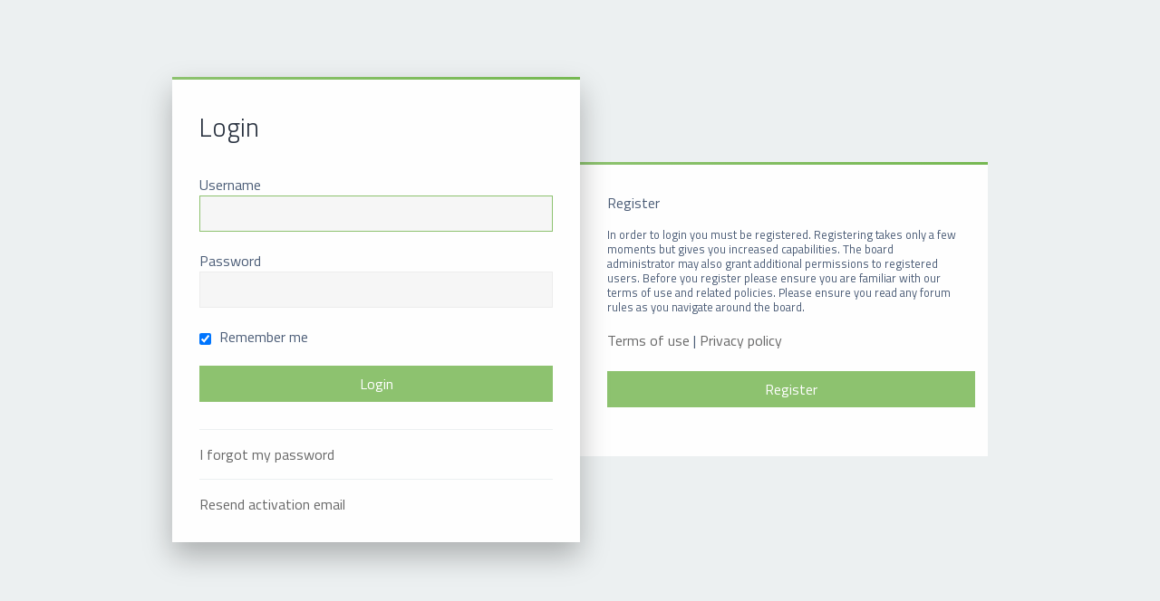

--- FILE ---
content_type: text/html; charset=UTF-8
request_url: https://www.teaforum.org/ucp.php?mode=login&sid=44a37b4dde9f61614c23db49b8f240a3
body_size: 2509
content:
<!DOCTYPE html>
<html dir="ltr" lang="en-us">
<head>
<meta charset="utf-8" />
<meta http-equiv="X-UA-Compatible" content="IE=edge">
<meta name="viewport" content="width=device-width, initial-scale=1" />

<title>TeaForum.org - User Control Panel - Login</title>

	<link rel="alternate" type="application/atom+xml" title="Feed - TeaForum.org" href="/app.php/feed?sid=d0070ebaa241c8c7396a255a6f342a52">			<link rel="alternate" type="application/atom+xml" title="Feed - New Topics" href="/app.php/feed/topics?sid=d0070ebaa241c8c7396a255a6f342a52">				

	<link rel="icon" href="https://www.teaforum.org/ext/planetstyles/flightdeck/store/transparent-leaf.png" />

<!--
	phpBB style name: Milk v2
-->

<link href="./assets/css/font-awesome.min.css?assets_version=366" rel="stylesheet">
<link href="./styles/Milk_v2/theme/stylesheet.css?assets_version=366" rel="stylesheet">
<link href="./styles/Milk_v2/theme/en_us/stylesheet.css?assets_version=366" rel="stylesheet">

<link href="./styles/Milk_v2/theme/blank.css?assets_version=366" rel="stylesheet" class="colour_switch_link"  />

<link href="https://fonts.googleapis.com/css?family=Titillium+Web:300,400,600" rel="stylesheet">
<style type="text/css">body {font-family: "Titillium Web", Arial, Helvetica, sans-serif; font-size: 16px;}</style>

        	<link href="./styles/Milk_v2/theme/colour-presets/Little_Leaf.css?assets_version=366" rel="stylesheet" class="preset_stylesheet">
    


<!--[if lte IE 9]>
	<link href="./styles/Milk_v2/theme/tweaks.css?assets_version=366" rel="stylesheet">
<![endif]-->

<meta name="description" content="Tea Knowledge &amp; Friendship">
<meta name="twitter:card" content="summary">
<meta name="twitter:site" content="@teaforumorg">
<meta property="og:locale" content="en_US">
<meta property="og:site_name" content="TeaForum.org">
<meta property="og:url" content="https://www.teaforum.org/ucp.php?mode=login44a37b4dde9f61614c23db49b8f240a3">
<meta property="og:type" content="website">
<meta property="og:title" content="Login">
<meta property="og:description" content="Tea Knowledge &amp; Friendship">
<meta property="og:image" content="https://www.teaforum.org/images/seo_default.png">
<meta property="og:image:type" content="image/png">
<meta property="og:image:width" content="256">
<meta property="og:image:height" content="256">

						
<link href="./ext/bb3mobi/lastpostavatar/styles/all/theme/lastpostavatar.css?assets_version=366" rel="stylesheet" media="screen" />
<link href="./ext/paul999/mention/styles/all/theme/mention.css?assets_version=366" rel="stylesheet" media="screen" />
<link href="./ext/rmcgirr83/contactadmin/styles/prosilver/theme/imageset.css?assets_version=366" rel="stylesheet" media="screen" />
<link href="./ext/senky/massnotification/styles/all/theme/massnotification.css?assets_version=366" rel="stylesheet" media="screen" />
<link href="./ext/threedi/qaip/styles/prosilver/theme/qaip.css?assets_version=366" rel="stylesheet" media="screen" />


<!-- These cannot go into a CSS file as they are not processed with template vars -->


<script>
	(function(i,s,o,g,r,a,m){i['GoogleAnalyticsObject']=r;i[r]=i[r]||function(){
	(i[r].q=i[r].q||[]).push(arguments)},i[r].l=1*new Date();a=s.createElement(o),
	m=s.getElementsByTagName(o)[0];a.async=1;a.src=g;m.parentNode.insertBefore(a,m)
	})(window,document,'script','//www.google-analytics.com/analytics.js','ga');

	ga('create', 'UA-107300012-1', 'auto');
	ga('send', 'pageview');
</script>

</head>
<body id="phpbb" class="nojs notouch section-ucp ltr  sidebar-both auth-page">

<div class="login_container">
    <div class="login_container_left">
        <div class="login_container_left_section_content fancy_panel animated fadeIn">
        	<div class="login_container_padding login_form">
                <form action="./ucp.php?mode=login&amp;sid=d0070ebaa241c8c7396a255a6f342a52" method="post" id="login" data-focus="username">
                    <h2 class="login-title">Login</h2>
                
                    <fieldset class="fields1">
                                                <div>
                            <label for="username">Username</label>
                            <input type="text" tabindex="1" name="username" id="username" size="25" value="" class="inputbox" />
                        </div>
                        <div>
                            <label for="password">Password</label>
                            <input type="password" tabindex="2" id="password" name="password" size="25" class="inputbox" autocomplete="off" />
                        </div>
                                                    <div>                    
                                <label for="autologin"><input type="checkbox" name="autologin" id="autologin" tabindex="4" /> Remember me</label>                            
                            </div>
                                                                
                        <input type="hidden" name="redirect" value="./ucp.php?mode=login&amp;sid=d0070ebaa241c8c7396a255a6f342a52" />
<input type="hidden" name="creation_time" value="1769262168" />
<input type="hidden" name="form_token" value="6f4a01e37b97643e2cc8da59a33c93ba89d3f4c5" />

						
                        <input type="hidden" name="sid" value="d0070ebaa241c8c7396a255a6f342a52" />
<input type="hidden" name="redirect" value="index.php" />

                        <input type="submit" name="login" tabindex="6" value="Login" class="button2 specialbutton" />
                    </fieldset>            
                </form>
                                                	<div class="login_form_forgot_link">
						<a href="./ucp.php?mode=sendpassword&amp;sid=d0070ebaa241c8c7396a255a6f342a52">I forgot my password</a>
                    </div>
                				                	<div class="login_form_forgot_link">
                    	<a href="./ucp.php?mode=resend_act&amp;sid=d0070ebaa241c8c7396a255a6f342a52">Resend activation email</a>
                    </div>
                                
            </div>
        </div>
    </div>
    
	    <div class="login_container_right">
        <div class="login_container_right_section_content fancy_panel animated fadeIn"> 
			<div class="login_container_padding"> 
                <h3>Register</h3>
                <p class="login_container_info">In order to login you must be registered. Registering takes only a few moments but gives you increased capabilities. The board administrator may also grant additional permissions to registered users. Before you register please ensure you are familiar with our terms of use and related policies. Please ensure you read any forum rules as you navigate around the board.</p>
                <p><strong><a href="./ucp.php?mode=terms&amp;sid=d0070ebaa241c8c7396a255a6f342a52">Terms of use</a> | <a href="./ucp.php?mode=privacy&amp;sid=d0070ebaa241c8c7396a255a6f342a52">Privacy policy</a></strong></p>
                <p><a href="./ucp.php?mode=register&amp;sid=d0070ebaa241c8c7396a255a6f342a52" class="button2 specialbutton">Register</a></p>
            </div> 
        </div>
    </div> 
	             

</div><!-- /.login_container -->

<script type="text/javascript">

</script>


            <div>
                <a id="bottom" class="anchor" accesskey="z"></a>
                            </div>

            <script type="text/javascript" src="./assets/javascript/jquery.min.js?assets_version=366"></script>

            
            <script type="text/javascript" src="./assets/javascript/core.js?assets_version=366"></script>
                        
            

            <script type="text/javascript">
(function($) {  // Avoid conflicts with other libraries

'use strict';
	
	phpbb.addAjaxCallback('reporttosfs', function(data) {
		if (data.postid !== "undefined") {
			$('#sfs' + data.postid).hide();
			phpbb.closeDarkenWrapper(5000);
		}
	});

})(jQuery);
</script><script>
$(document).ready(function(){
	$("#autologin").prop(
		"checked", true
	);
});
</script>

                        <script src="./styles/Milk_v2/template/forum_fn.js?assets_version=366"></script>
<script src="./styles/prosilver/template/ajax.js?assets_version=366"></script>


            
            
</body>
</html>
